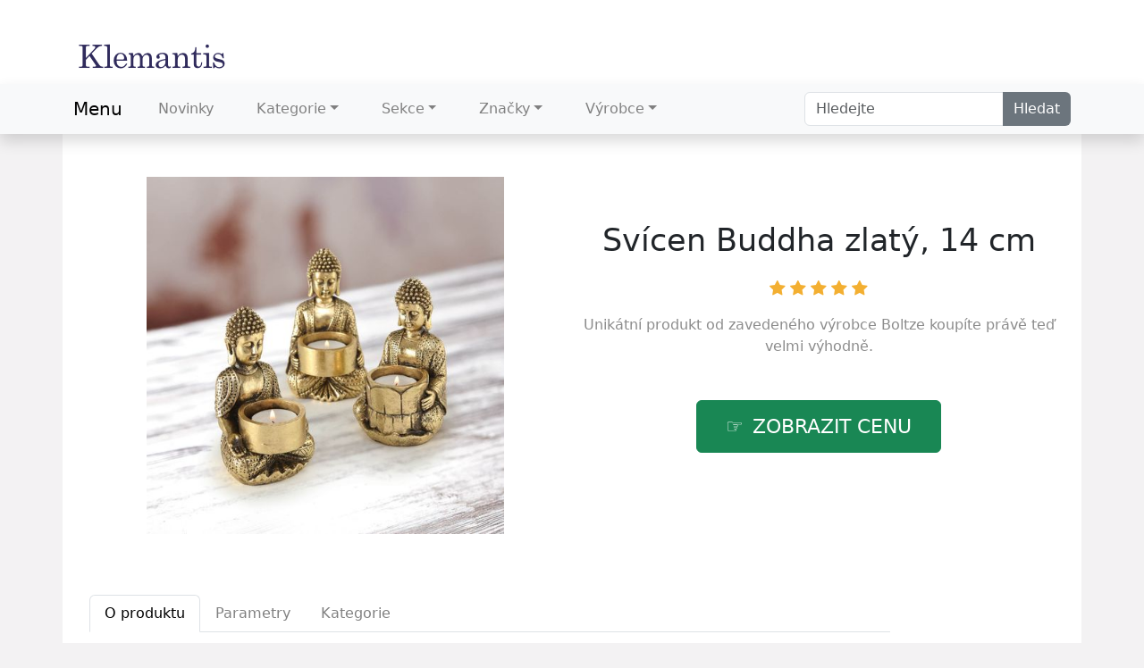

--- FILE ---
content_type: text/html; charset=utf-8
request_url: https://www.klemantis.cz/produkt/31443-svicen-buddha-zlaty-14-cm
body_size: 10470
content:

<!DOCTYPE html>
<html lang="cs">
<head>
  <meta charset="utf-8">
  <title>Svícen Buddha zlatý, 14 cm ❤️ LEVNĚ</title>
  <link rel="canonical" href="https://www.klemantis.cz/produkt/31443-svicen-buddha-zlaty-14-cm">
  <meta name="viewport" content="width=device-width, initial-scale=1">
  <meta name="description" content="Unikátní produkt Svícen Buddha zlatý, 14 cm ❤️ od zavedené značky Boltze ☑️ aktuálně můžete koupit.">
  <link href="https://cdn.jsdelivr.net/npm/bootstrap@5.3.1/dist/css/bootstrap.min.css" rel="stylesheet" integrity="sha384-4bw+/aepP/YC94hEpVNVgiZdgIC5+VKNBQNGCHeKRQN+PtmoHDEXuppvnDJzQIu9" crossorigin="anonymous">
  <link href="https://cdn.jsdelivr.net/npm/bootstrap-icons@1.10.5/font/bootstrap-icons.css" rel="stylesheet">
  <style>
    body {
      background: #f3f2f3;
    }
    img {
      max-width: 100%;
      height: auto;
      box-sizing: border-box;
    }
    a:hover {
      color: #363243;
    }
    h1 {
      margin: 0.625rem 0 1.25rem;
      text-align: center;
    }
    h2 {
      margin: 1.25rem 0;
    }
    .center {
      text-align: center;
    }
    header {
      padding-top: 1rem;
      background: #fff;
    }
    header .logo {
      padding: 2rem 0 1rem 1rem;
    }
    .jumbotron {
      background-image: url("/img/klemantis.jpg");
      max-height: 300px;
      text-align: center;
    }
    .container .content {
      background: #fff;
      padding: 1.5rem 0.9375rem;
    }
    .content {
      background: #fff;
      padding: 1.5rem 0.9375rem 2.5rem;
    }
    .nc {
      color: grey;
      text-align: center;
      padding-bottom: 1rem;
    }
    .np {
      color: grey;
      padding-bottom: 1rem;
    }
    .list .page {
      text-align: center;
    }
    .list .page div {
      display: inline-block;
    }
    .list {
      border: 0.0625rem solid #eee;
    }
    .list td {
      padding-bottom: .5rem;
    }
    .other-offer {
      margin: 3.125rem 0;
    }
    article h1 {
      font-size: 2.2rem;
      text-align: center;
      margin-top: 3.125rem;
    }
    .about {
      margin-top: 3rem;
      padding-top: 1.25rem;
      color: #8c8c8c;
    }
    .nav-tabs {
      margin-bottom: 1.875rem;
    }
    .image {
      display: flex;
      align-items: center;
      justify-content: center;
    }
    .image img {
      max-height: 400px;
    }
    .brand {
      text-align: center;
      color: #8c8c8c;
    }
    .brand a {
      color: #8c8c8c;
      text-decoration: none;
    }
    .brand a:hover {
      color: #8c8c8c;
      text-decoration: underline;
    }
    .only {
      font-size: 1rem;
      text-align: center;
      margin-top: 1.875rem;
      color: #8c8c8c;
    }
    .price {
      font-size: 1.3rem;
      text-align: center;
      color: #7e7e7e;
      margin: 0.625rem 0 1.875rem;
    }
    .tag a {
      color: #8c8c8c;
      text-decoration: none;
      text-transform: capitalize;
    }
    .tag a:hover {
      text-decoration: underline;
    }
    .b-brand a {
      color: #8c8c8c;
      text-decoration: none;
    }
    .b-brand a:hover {
      text-decoration: underline;
    }
    p.third-p {
      font-style: italic;
    }
    p.third-p::first-line {
      font-weight: 700;
    }
    a.nav-link {
      color: #808080;
    }
    .nav-link:hover {
      color: #808080;
      text-decoration: none;
    }
    .button {
      text-align: center;
    }
    .btn-lg {
      padding: 0.875rem 2rem;
      font-size: 140%;
      line-height: 1.33;
      border-radius: 0.375rem;
      text-transform: uppercase;
    }
    .l-button {
      margin-bottom: 1rem;
    }
    .card-product:hover {
      border: 1px solid grey;
      box-shadow: 0 5px 12px rgba(0,0,0,.12);
      transition: .2s;
      -moz-transition: .2s;
      -webkit-transition: .2s;
      -o-transition: .2s;
    }
    .card-product-name {
      color: #000;
      font-weight: 500;
      margin: 1.25rem 0;
      padding-left: 0.625rem;
    }
    .card-product-name a {
      color: #000;
    }
    .card-body {
      text-align: center;
    }
    .card-body img {
      max-height: 170px;
    }
    .benefits {
      background-color: #fff;
    }
    .footer1 {
      background-color: #3c3642;
      color: #c3c3c3;
    }
    .footer1 a {
      color: #c3c3c3;
      text-decoration: none;
    }
    .footer2 {
      background-color: #252229;
      color: #c3c3c3;
    }
    .footer2 a {
      color: #c3c3c3;
      text-decoration: none;
    }
    .footer2 a:hover {
      text-decoration: underline;
    }
    .footer2 li a {
      color: #c3c3c3;
      text-decoration: none;
    }
    .ft a {
      color: #c3c3c3!important;
    }
    .pagination {
      margin-top: 1.5rem;
    }
    a.nav-link:hover {
      text-decoration: underline;
    }
    a.list-group-item:hover {
      text-decoration: underline;
    }
    .navbar-expand-lg .navbar-nav .nav-link {
      padding-left: 1.5rem;
      padding-right: 1.5rem;
    }
    .hand:before {
      content: "\0261e";
      display: inline-block;
      color: white;
      padding: 0 0.625rem 0 0;
    }

      
    @media (max-width: 992px) {
      article h1 { font-size: 2.0625rem; }
      h1 { font-size: 2.0625rem; }
    }
    @media (max-width: 768px) {
      .about { margin-top: 5rem; }
    }
    @media (max-width: 480px) {
      article h1 { font-size: 2rem; }
      h1 { font-size: 1.4rem; }
      h2 { font-size: 1.4rem; }
      .nav-tabs { font-size: 0.9rem; }
      li.page-item a { font-size: 0.625rem; }
    }
    @media (max-width: 360px) {
      article h1 { font-size: 1.5rem; }
      h1 { font-size: 1.4rem; }
      h2 { font-size: 1.4rem; }
      h3 { font-size: 1.4rem; }
      .nav-tabs { font-size: 0.8rem; }
      .nav-tabs li a { padding: 0.6rem; }
      .btn { font-size: 120%; }
    }
    @media (max-width: 320px) {
      .nav-tabs { font-size: 0.7rem; }
      h2 { font-size: 1.2rem; }
      h3 { font-size: 1.3rem; }
    }

     
    @keyframes fadeIn {
      from { opacity: 0; }
      to { opacity: 1; }
    }
    .dropdown-menu.show {
      -webkit-animation: fadeIn 0.3s alternate;
      animation: fadeIn 0.3s alternate;
    }
    .nav-item.dropdown.dropdown-mega {
      position: static;
    }
    .nav-item.dropdown.dropdown-mega .dropdown-menu {
      width: 90%;
      top: auto;
      left: 5%;
    }
    .navbar-toggler {
      border: none;
      padding: 0;
      outline: none;
    }
    .navbar-toggler:focus {
      box-shadow: none;
    }
    .navbar-toggler .hamburger-toggle {
      position: relative;
      display: inline-block;
      width: 50px;
      height: 50px;
      z-index: 11;
      float: right;
    }
    .navbar-toggler .hamburger-toggle .hamburger {
      position: absolute;
      transform: translate(-50%, -50%) rotate(0deg);
      left: 50%;
      top: 50%;
      width: 50%;
      height: 50%;
      pointer-events: none;
    }
    .navbar-toggler .hamburger-toggle .hamburger span {
      width: 100%;
      height: 4px;
      position: absolute;
      background: #333;
      border-radius: 2px;
      z-index: 1;
      transition: transform 0.2s cubic-bezier(0.77, 0.2, 0.05, 1), background 0.2s cubic-bezier(0.77, 0.2, 0.05, 1), all 0.2s ease-in-out;
      left: 0px;
    }
    .navbar-toggler .hamburger-toggle .hamburger span:first-child {
      top: 10%;
      transform-origin: 50% 50%;
      transform: translate(0% -50%) !important;
    }
    .navbar-toggler .hamburger-toggle .hamburger span:nth-child(2) {
      top: 50%;
      transform: translate(0, -50%);
    }
    .navbar-toggler .hamburger-toggle .hamburger span:last-child {
      left: 0px;
      top: auto;
      bottom: 10%;
      transform-origin: 50% 50%;
    }
    .navbar-toggler .hamburger-toggle .hamburger.active span {
      position: absolute;
      margin: 0;
    }
    .navbar-toggler .hamburger-toggle .hamburger.active span:first-child {
      top: 45%;
      transform: rotate(45deg);
    }
    .navbar-toggler .hamburger-toggle .hamburger.active span:nth-child(2) {
      left: 50%;
      width: 0px;
    }
    .navbar-toggler .hamburger-toggle .hamburger.active span:last-child {
      top: 45%;
      transform: rotate(-45deg);
    }
    .icons {
      display: inline-flex;
      margin-left: auto;
    }
    .icons a {
      transition: all 0.2s ease-in-out;
      padding: 0.2rem 0.4rem;
      color: #ccc !important;
      text-decoration: none;
    }
    .icons a:hover {
      color: white;
      text-shadow: 0 0 30px white;
    }
    .bi-star-fill {font-size: 1.1rem; color: rgb(243, 175, 49);}
    .bi-truck, .bi-currency-dollar, .bi-cart4, .bi-stopwatch {font-size: 2.4rem; color: cornflowerblue;}

  </style>
</head>

<body>

<script>
  document.addEventListener('click',function(e){
  if(e.target.classList.contains('hamburger-toggle')){
    e.target.children[0].classList.toggle('active');
  }
  })
</script>





<header>
  <div class="container">
    <div class="row">
      <div class="logo"><a href="/"><img src="/img/logo.png" alt="logo"></a></div>
    </div>
  </div>

  <nav class="navbar navbar-expand-lg navbar-light bg-light shadow">
    <div class="container">
      <a class="navbar-brand" href="/">Menu</a>
      <button class="navbar-toggler collapsed" type="button" data-bs-toggle="collapse" data-bs-target="#navbar-content">
        <div class="hamburger-toggle">
          <div class="hamburger">
            <span></span>
            <span></span>
            <span></span>
          </div>
        </div>
      </button>
      <div class="collapse navbar-collapse" id="navbar-content">
        <ul class="navbar-nav mr-auto mb-2 mb-lg-0">
          <li class="nav-item">
            <a class="nav-link" href="/novinky">Novinky</a>
          </li>

          <li class="nav-item dropdown dropdown-mega position-static">
            <a class="nav-link dropdown-toggle" href="/tagy" data-bs-toggle="dropdown" data-bs-auto-close="outside">Kategorie</a>
            <div class="dropdown-menu shadow">
              <div class="mega-content px-4">
                <div class="container-fluid">
                  <div class="row">

                    <div class="col-12 col-md-3 py-4">
                      <div class="list-group">
                        <a class="list-group-item" href="/tag/dekorace">Dekorace</a>
                        <a class="list-group-item" href="/tag/dilna">Dílna</a>
                        <a class="list-group-item" href="/tag/elektricke-naradi">Elektrické nářadí</a>
                        <a class="list-group-item" href="/tag/elektronika">Elektronika</a>
                        <a class="list-group-item" href="/tag/figurky-a-sosky">Figurky a sošky</a>
                        <a class="list-group-item" href="/tag/pece-o-telo">Péče o tělo</a>
                        <a class="list-group-item" href="/tag/vanocni-dekorace">Vánoční dekorace</a>
                      </div>
                    </div>

                    <div class="col-12 col-md-3 py-4">
                      <div class="list-group">
                        <a class="list-group-item" href="/tag/autodoplnky">Autodoplňky</a>
                        <a class="list-group-item" href="/tag/balonky">Balónky</a>
                        <a class="list-group-item" href="/tag/gadgets">Gadgets</a>
                        <a class="list-group-item" href="/tag/hracky">Hračky</a>
                        <a class="list-group-item" href="/tag/party-a-oslavy">Párty a oslavy</a>
                        <a class="list-group-item" href="/tag/peceni-a-vareni">Pečení a vaření</a>
                        <a class="list-group-item" href="/tag/zahrada">Zahrada</a>
                      </div>
                    </div>

                    <div class="col-12 col-md-3 py-4">
                      <div class="list-group">
                        <a class="list-group-item" href="/tag/bile-zbozi">Bílé zboží</a>
                        <a class="list-group-item" href="/tag/bytove-dekorace">Bytové dekorace</a>
                        <a class="list-group-item" href="/tag/bytove-doplnky-a-dekorace">Bytové doplňky</a>
                        <a class="list-group-item" href="/tag/bytovy-textil">Bytový textil</a>
                        <a class="list-group-item" href="/tag/hrnce">Hrnce</a>
                        <a class="list-group-item" href="/tag/hry-na-zahradu">Hry na zahradu</a>
                        <a class="list-group-item" href="/tag/peceni">Pečení</a>
                      </div>
                    </div>

                    <div class="col-12 col-md-3 py-4">
                      <div class="list-group">
                        <a class="list-group-item" href="/tag/domacnost">Domácnost</a>
                        <a class="list-group-item" href="/tag/hrnky-a-salky">Hrnky a šálky</a>
                        <a class="list-group-item" href="/tag/jednorazove-nadobi">Jednorázové nádobí</a>
                        <a class="list-group-item" href="/tag/karnevalove-kostymy">Karnevalové kostýmy</a>
                        <a class="list-group-item" href="/tag/kavovary-a-espressa">Kávovary</a>
                        <a class="list-group-item" href="/tag/moda">Móda</a>
                        <a class="list-group-item" href="/tag/panve">Pánve</a>
                      </div>
                    </div>

                  </div>
                </div>
              </div>
            </div>
          </li>

          <li class="nav-item dropdown dropdown-mega position-static">
            <a class="nav-link dropdown-toggle" href="/tagy" data-bs-toggle="dropdown" data-bs-auto-close="outside">Sekce</a>
            <div class="dropdown-menu shadow">
              <div class="mega-content px-4">
                <div class="container-fluid">
                  <div class="row">

                    <div class="col-12 col-md-3 py-4">
                      <div class="list-group">
                        <a class="list-group-item" href="/tag/detsky-textil">Dětský textil</a>
                        <a class="list-group-item" href="/tag/klima">Klima</a>
                        <a class="list-group-item" href="/tag/komody-a-skrinky">Komody a skříňky</a>
                        <a class="list-group-item" href="/tag/kompenzacni-pomucky">Kompenzační pomůcky</a>
                        <a class="list-group-item" href="/tag/konferencni-stolky">Konferenční stolky</a>
                        <a class="list-group-item" href="/tag/korenky">Kořenky</a>
                        <a class="list-group-item" href="/tag/organizace-kuchyne">Organizace kuchyně</a>
                      </div>
                    </div>

                    <div class="col-12 col-md-3 py-4">
                      <div class="list-group">
                        <a class="list-group-item" href="/tag/kancelarsky-nabytek">Kancelářský nábytek</a>
                        <a class="list-group-item" href="/tag/kavomlynky">Kávomlýnky</a>
                        <a class="list-group-item" href="/tag/kosmeticke-pomucky">Kosmetické pomůcky</a>
                        <a class="list-group-item" href="/tag/koupelna">Koupelna</a>
                        <a class="list-group-item" href="/tag/odpadkove-kose">Odpadkové koše</a>
                        <a class="list-group-item" href="/tag/rucni-naradi">Ruční nářadí</a>
                        <a class="list-group-item" href="/tag/trezory">Trezory</a>
                      </div>
                    </div>

                    <div class="col-12 col-md-3 py-4">
                      <div class="list-group">
                        <a class="list-group-item" href="/tag/kuchyne-a-jidelna">Kuchyně a jídelna</a>
                        <a class="list-group-item" href="/tag/lozni-povleceni">Ložní povlečení</a>
                        <a class="list-group-item" href="/tag/mixery-a-slehace">Mixéry a šlehače</a>
                        <a class="list-group-item" href="/tag/modni-doplnky">Módní doplňky</a>
                        <a class="list-group-item" href="/tag/nabytek">Nábytek</a>
                        <a class="list-group-item" href="/tag/nakupni-tasky-a-kosiky">Nákupní tašky a košíky</a>
                        <a class="list-group-item" href="/tag/nemy-sluha">Němý sluha</a>
                      </div>
                    </div>

                    <div class="col-12 col-md-3 py-4">
                      <div class="list-group">
                        <a class="list-group-item" href="/tag/koupelna-a-zachod">Koupelna a záchod</a>
                        <a class="list-group-item" href="/tag/kreativni-tvoreni">Kreativní tvoření</a>
                        <a class="list-group-item" href="/tag/kuchyne">Kuchyně</a>
                        <a class="list-group-item" href="/tag/kuchynske-nacini">Kuchyňské náčiní</a>
                        <a class="list-group-item" href="/tag/kuchynske-pomucky">Kuchyňské pomůcky</a>
                        <a class="list-group-item" href="/tag/kvetinace-a-truhliky">Květináče a truhlíky</a>
                        <a class="list-group-item" href="/tag/lampy">Lampy</a>
                      </div>
                    </div>

                  </div>
                </div>
              </div>
            </div>
          </li>

          <li class="nav-item dropdown dropdown-mega position-static">
            <a class="nav-link dropdown-toggle" href="/znacky" data-bs-toggle="dropdown" data-bs-auto-close="outside">Značky</a>
            <div class="dropdown-menu shadow">
              <div class="mega-content px-4">
                <div class="container-fluid">
                  <div class="row">

                    <div class="col-12 col-md-3 py-4">
                      <div class="list-group">
                        <a class="list-group-item" href="/znacka/4home">4Home</a>
                        <a class="list-group-item" href="/znacka/altom">Altom</a>
                        <a class="list-group-item" href="/znacka/ams">AMS</a>
                        <a class="list-group-item" href="/znacka/amscan">Amscan</a>
                        <a class="list-group-item" href="/znacka/ardes">Ardes</a>
                        <a class="list-group-item" href="/znacka/banquet">Banquet</a>
                        <a class="list-group-item" href="/znacka/bellatex">Bellatex</a>
                      </div>
                    </div>

                    <div class="col-12 col-md-3 py-4">
                      <div class="list-group">
                        <a class="list-group-item" href="/znacka/4home-cz">4Homecz</a>
                        <a class="list-group-item" href="/znacka/berlinger-haus">Berlinger Haus</a>
                        <a class="list-group-item" href="/znacka/bestway">Bestway</a>
                        <a class="list-group-item" href="/znacka/bino">Bino</a>
                        <a class="list-group-item" href="/znacka/boltze">Boltze</a>
                        <a class="list-group-item" href="/znacka/bravo">Bravo</a>
                        <a class="list-group-item" href="/znacka/buddy-toys">Buddy Toys</a>
                      </div>
                    </div>

                    <div class="col-12 col-md-3 py-4">
                      <div class="list-group">
                        <a class="list-group-item" href="/znacka/cattara">Cattara</a>
                        <a class="list-group-item" href="/znacka/chaks">CHAKS</a>
                        <a class="list-group-item" href="/znacka/compactor">Compactor</a>
                        <a class="list-group-item" href="/znacka/decoking">DecoKing</a>
                        <a class="list-group-item" href="/znacka/die-moderne-hausfrau">Die moderne Hausfrau</a>
                        <a class="list-group-item" href="/znacka/gilde">Gilde</a>
                        <a class="list-group-item" href="/znacka/ginger-ray">Ginger Ray</a>
                      </div>
                    </div>

                    <div class="col-12 col-md-3 py-4">
                      <div class="list-group">
                        <a class="list-group-item" href="/znacka/guirca">Guirca</a>
                        <a class="list-group-item" href="/znacka/happy-green">Happy Green</a>
                        <a class="list-group-item" href="/znacka/haushalt-international">Haushalt international</a>
                        <a class="list-group-item" href="/znacka/herding">Herding</a>
                        <a class="list-group-item" href="/znacka/innovagoods">InnovaGoods</a>
                        <a class="list-group-item" href="/znacka/jerry-fabrics">Jerry Fabrics</a>
                        <a class="list-group-item" href="/znacka/karlsson">Karlsson</a>
                      </div>
                    </div>

                  </div>
                </div>
              </div>
            </div>
          </li>

          <li class="nav-item dropdown dropdown-mega position-static">
            <a class="nav-link dropdown-toggle" href="/znacky" data-bs-toggle="dropdown" data-bs-auto-close="outside">Výrobce</a>
            <div class="dropdown-menu shadow">
              <div class="mega-content px-4">
                <div class="container-fluid">
                  <div class="row">

                    <div class="col-12 col-md-3 py-4">
                      <div class="list-group">
                        <a class="list-group-item" href="/znacka/godan">Godan</a>
                        <a class="list-group-item" href="/znacka/kela">Kela</a>
                        <a class="list-group-item" href="/znacka/kvalitex">Kvalitex</a>
                        <a class="list-group-item" href="/znacka/matejovsky">Matějovský</a>
                        <a class="list-group-item" href="/znacka/mojeparty-cz">MojeParty</a>
                        <a class="list-group-item" href="/znacka/partydeco">PartyDeco</a>
                        <a class="list-group-item" href="/znacka/plastia">Plastia</a>
                      </div>
                    </div>

                    <div class="col-12 col-md-3 py-4">
                      <div class="list-group">
                        <a class="list-group-item" href="/znacka/smiffys">Smiffys</a>
                        <a class="list-group-item" href="/znacka/solight">Solight</a>
                        <a class="list-group-item" href="/znacka/vcm">VCM</a>
                        <a class="list-group-item" href="/znacka/velkykosik-cz">VelkyKosik</a>
                        <a class="list-group-item" href="/znacka/weltbild">Weltbild</a>
                        <a class="list-group-item" href="/znacka/wenko">Wenko</a>
                        <a class="list-group-item" href="/znacka/woody">Woody</a>
                      </div>
                    </div>

                    <div class="col-12 col-md-3 py-4">
                      <div class="list-group">
                        <a class="list-group-item" href="/znacka/lamart">Lamart</a>
                        <a class="list-group-item" href="/znacka/rabalux">Rabalux</a>
                        <a class="list-group-item" href="/znacka/rolser">Rolser</a>
                        <a class="list-group-item" href="/znacka/sencor">Sencor</a>
                        <a class="list-group-item" href="/znacka/simplehuman">Simplehuman</a>
                        <a class="list-group-item" href="/znacka/sixtol">Sixtol</a>
                        <a class="list-group-item" href="/znacka/vigan">Vigan</a>
                      </div>
                    </div>

                    <div class="col-12 col-md-3 py-4">
                      <div class="list-group">
                        <a class="list-group-item" href="/znacka/domo">Domo</a>
                        <a class="list-group-item" href="/znacka/lauben">Lauben</a>
                        <a class="list-group-item" href="/znacka/nanospace">nanoSPACE</a>
                        <a class="list-group-item" href="/znacka/orion">Orion</a>
                        <a class="list-group-item" href="/znacka/panlux">Panlux</a>
                        <a class="list-group-item" href="/znacka/towee">Towee</a>
                        <a class="list-group-item" href="/znacka/truelife">TrueLife</a>
                      </div>
                    </div>

                  </div>
                </div>
              </div>
            </div>
          </li>

        </ul>
        <ul class="navbar-nav ms-auto">
        </ul>
        <form class="d-flex">
            <div class="input-group">
                <input class="form-control mr-2" type="search" placeholder="Hledejte" aria-label="Search">
                <button class="btn btn-secondary border-0" type="submit">Hledat</button>
            </div>
        </form>
      </div>
    </div>
  </nav>

</header>


<div class="container content">
  
<div class="content">

  <script type="application/ld+json">
    {
      "@context": "https://schema.org/",
      "@type": "Product",
      "name": "Svícen Buddha zlatý, 14 cm",
      "image": [
        "\/pix\/n\/q\/l\/x\/k\/nqlxkzwv-a.jpeg"
      ],
      "description": "Svícen Buddha zlatý, 14 cm",
      "sku": "825595",
      "brand": {
        "@type": "Brand",
        "name": "Boltze",
        "url": "/znacka/boltze"
      },
      "aggregateRating": {
        "@type": "AggregateRating",
        "ratingValue":  4 ,
        "reviewCount":  234 
      },
      "offers": {
        "@type": "Offer",
        "url": "/produkt/31443-svicen-buddha-zlaty-14-cm",
        "itemCondition": "https://schema.org/NewCondition",
        "availability": "https://schema.org/InStock",
        "priceCurrency": "CZK",
        "price": "139.00",
        "hasMerchantReturnPolicy": {
          "@type": "MerchantReturnPolicy",
          "applicableCountry": "CZ"
        }
      }
    }
  </script>

  <script>
    function rate(v) {
      var xhr = new XMLHttpRequest();
      xhr.open("POST", '/hodnoceni', true);
      xhr.setRequestHeader("Content-Type", "application/x-www-form-urlencoded");
      xhr.send("31443:"+v);
    }
  </script>

  <article>

    <div class="row">

      <div class="col-md-6 image">
        <a href="/koupit/31443/101" rel="nofollow"><img src="/pix/n/q/l/x/k/nqlxkzwv-a.jpeg" alt="Svícen Buddha zlatý, 14 cm"></a>
      </div>

      <div class="col-md-6 text">
        <h1>Svícen Buddha zlatý, 14 cm</h1>

<div class="center">
  <p>
    <span onclick="rate(1);"><i class="bi-star-fill"></i></span>
    <span onclick="rate(2);"><i class="bi-star-fill"></i></span>
    <span onclick="rate(3);"><i class="bi-star-fill"></i></span>
    <span onclick="rate(4);"><i class="bi-star-fill"></i></span>
    <span onclick="rate(5);"><i class="bi-star-fill"></i></span>
  </p>

</div>
        <div class="brand">Unikátní produkt od zavedeného výrobce 
          <a href="/znacka/boltze" title="Boltze">Boltze</a> koupíte právě teď velmi výhodně.
        </div>

        <br><br>
        <div class="button">
          <a href="/koupit/31443/102" rel="nofollow" class="btn btn-success btn-lg hand">zobrazit cenu</a>
        </div>
      </div>

      
      <div class="col-md-10 about">
        <ul class="nav nav-tabs" id="myTab" role="tablist">
          <li class="nav-item"  role="presentation">
            <a class="nav-link active" id="first-tab" data-bs-toggle="tab" data-bs-target="#first" type="button" role="tab" aria-controls="first-tab-pane" aria-selected="true">O produktu</a>
          </li>
          <li class="nav-item"  role="presentation">
            <a class="nav-link" id="second-tab" data-bs-toggle="tab" data-bs-target="#second" type="button" role="tab" aria-controls="second-tab-pane" aria-selected="false">Parametry</a>
          </li>
          <li class="nav-item"  role="presentation">
            <a class="nav-link" id="third-tab" data-bs-toggle="tab" data-bs-target="#third" type="button" role="tab" aria-controls="third-tab-pane" aria-selected="false">Kategorie</a>
          </li>
        </ul>

        <div class="tab-content" id="myTabContent">

          <div class="tab-pane fade show active" id="first" role="tabpanel" aria-labelledby="first-tab" tabindex="0">
            <h2>Svícen Buddha zlatý, 14 cm - popis:</h2>
            <p>Unikátní produkt <strong>Svícen Buddha zlatý, 14 cm</strong> vypadá velmi zajímavě. Aktuálně je ještě skladem. <b><a href="/koupit/31443/103" rel="nofollow">Zobrazit další informace</a></b>.</p>
            <p>Buddha je symbolem klidu, a proto i tento svícen vede k navození příjemné atmosféry a harmonie. Najděte pro něj správné místo nebo jej darujte někomu blízkému. V balení 1 kus. Provedení dle skladových zásob.</p>
            <p>Tento produkt pochází od <strong>výrobce Boltze</strong>, který se již dlouhou dobu řadí mezi zavedené výrobce. Nyní stojí jen 139 Kč.</p>
            <p>Teď Svícen Buddha zlatý, 14 cm zakoupíte za dobrou cenu <b><a href="/koupit/31443/104" rel="nofollow">v tomto e-shopu</a></b>.</p>
            <p><b>Produkt</b>: Svícen Buddha zlatý, 14 cm</p>
            <p class="b-brand"><b>Značka</b>: <a href="/znacka/boltze"><span>Boltze</span></a></p>
            <p><b>Cena</b>: 139 Kč</p>
            <div class="row">
                <p class="rating"><b>Hodnocení produktu</b>: &nbsp;
                  <span onclick="rate(1);"><i class="bi-star-fill"></i></span>
                  <span onclick="rate(2);"><i class="bi-star-fill"></i></span>
                  <span onclick="rate(3);"><i class="bi-star-fill"></i></span>
                  <span onclick="rate(4);"><i class="bi-star-fill"></i></span>
                  <span onclick="rate(5);"><i class="bi-star-fill"></i></span>
                </p>
            </div>
          </div>

          <div class="tab-pane fade" id="second" role="tabpanel" aria-labelledby="second-tab" tabindex="0">
            <h3>Další parametry</h3>
            <p>Buddha je symbolem klidu, a proto i tento svícen vede k navození příjemné atmosféry a harmonie. Najděte pro něj správné místo nebo jej darujte někomu blízkému. V balení 1 kus. Provedení dle skladových zásob.</p>
            <p>Podívejte se rovněž na další parametry, které k němu máme.</p>
            <p>
            <br>
              <b>EAN:</b> 4020607661486<br>
            </p>
          </div>

          <div class="tab-pane fade" id="third" role="tabpanel" aria-labelledby="third-tab" tabindex="0">
            <h3>Kategorie</h3>
            <p>Uvedený produkt - Svícen Buddha zlatý, 14 cm - je zalistován v následujících kategoriích:</p>
            <ul class="tag">
            
              <li><a href="/tag/dekorace" title="Dekorace">Dekorace</a></li>
            
              <li><a href="/tag/svetelne-dekorace" title="Světelné dekorace">Světelné dekorace</a></li>
            
              <li><a href="/tag/svicny" title="Svícny">Svícny</a></li>
            
              <li><a href="/tag/svicny-na-cajove-svicky" title="Svícny na čajové svíčky">Svícny na čajové svíčky</a></li>
            </ul>
            <p>Jsou na něj zajímavé recenze, tak ho také vyzkoušejte.</p>
            <br>
          </div>

          <br>
          <div class="l-button">
            <a href="/koupit/31443/105" rel="nofollow" class="btn btn-success btn-lg hand">více informací</a>
          </div>

        </div>
      </div>
    </div>
  </article>

  <div class="other-offer">
    <h3>Oblíbené produkty</h3>
    <div class="row g-4 row-cols-lg-4 row-cols-1 row-cols-md-3">
    




    <div class="col">
      <div class="card card-product">
        <div class="card-body">
          <div class="text-center position-relative">
            <a href="/koupit/41045/301" rel="nofollow" class="stretched-link">
              <img src="/pix/v/l/z/m/x/vlzmxzwv-b.webp" alt="Čelenka paroží s ušima" loading="lazy" class="mb-3 img-fluid">
            </a>
            <div class="position-absolute top-0 start-0">
              <span class="badge bg-danger">TOP</span>
            </div>
          </div>
          <div class="fs-6 card-product-name">
            <a href="/produkt/41045-celenka-parozi-s-usima" class="text-inherit text-decoration-none">Čelenka paroží s ušima</a>
          </div>
          <div class="d-flex justify-content-between align-items-center mt-3">
            <div>
              79 Kč
            </div>
            <div>
              <a href="/koupit/41045/302" rel="nofollow" class="btn btn-success btn-sm">Detail</a>
            </div>
          </div>
        </div>
      </div>
    </div>
    




    




    <div class="col">
      <div class="card card-product">
        <div class="card-body">
          <div class="text-center position-relative">
            <a href="/koupit/41052/301" rel="nofollow" class="stretched-link">
              <img src="/pix/v/w/x/z/y/vwxzykrn-b.webp" alt="Krabičky na dort bílé s perlovým potiskem 16x15 cm 10 ks" loading="lazy" class="mb-3 img-fluid">
            </a>
            <div class="position-absolute top-0 start-0">
              <span class="badge bg-danger">TOP</span>
            </div>
          </div>
          <div class="fs-6 card-product-name">
            <a href="/produkt/41052-krabicky-na-dort-bile-s-perlovym-potiskem-16x15-cm-10-ks" class="text-inherit text-decoration-none">Krabičky na dort bílé s perlovým potiskem 16x15 cm 10 ks</a>
          </div>
          <div class="d-flex justify-content-between align-items-center mt-3">
            <div>
              119 Kč
            </div>
            <div>
              <a href="/koupit/41052/302" rel="nofollow" class="btn btn-success btn-sm">Detail</a>
            </div>
          </div>
        </div>
      </div>
    </div>
    




    




    <div class="col">
      <div class="card card-product">
        <div class="card-body">
          <div class="text-center position-relative">
            <a href="/koupit/41050/301" rel="nofollow" class="stretched-link">
              <img src="/pix/v/y/k/q/w/vykqwkwv-b.webp" alt="Vánoční čepice premium červená" loading="lazy" class="mb-3 img-fluid">
            </a>
            <div class="position-absolute top-0 start-0">
              <span class="badge bg-danger">TOP</span>
            </div>
          </div>
          <div class="fs-6 card-product-name">
            <a href="/produkt/41050-vanocni-cepice-premium-cervena" class="text-inherit text-decoration-none">Vánoční čepice premium červená</a>
          </div>
          <div class="d-flex justify-content-between align-items-center mt-3">
            <div>
              69 Kč
            </div>
            <div>
              <a href="/koupit/41050/302" rel="nofollow" class="btn btn-success btn-sm">Detail</a>
            </div>
          </div>
        </div>
      </div>
    </div>
    




    




    <div class="col">
      <div class="card card-product">
        <div class="card-body">
          <div class="text-center position-relative">
            <a href="/koupit/41035/301" rel="nofollow" class="stretched-link">
              <img src="/pix/v/r/x/o/l/vrxolrqv-b.webp" alt="Vánoční dekorace Jelen z umělé kůže 31 cm, var. I" loading="lazy" class="mb-3 img-fluid">
            </a>
            <div class="position-absolute top-0 start-0">
              <span class="badge bg-danger">TOP</span>
            </div>
          </div>
          <div class="fs-6 card-product-name">
            <a href="/produkt/41035-vanocni-dekorace-jelen-z-umele-kuze-31-cm-var-i" class="text-inherit text-decoration-none">Vánoční dekorace Jelen z umělé kůže 31 cm, var. I</a>
          </div>
          <div class="d-flex justify-content-between align-items-center mt-3">
            <div>
              199 Kč
            </div>
            <div>
              <a href="/koupit/41035/302" rel="nofollow" class="btn btn-success btn-sm">Detail</a>
            </div>
          </div>
        </div>
      </div>
    </div>
    




    




    <div class="col">
      <div class="card card-product">
        <div class="card-body">
          <div class="text-center position-relative">
            <a href="/koupit/41061/301" rel="nofollow" class="stretched-link">
              <img src="/pix/n/y/k/q/w/nykqwywn-b.webp" alt="Sada vánočních větviček s pozlacenými lístky, 2 ks, růžová, 85 cm" loading="lazy" class="mb-3 img-fluid">
            </a>
            <div class="position-absolute top-0 start-0">
              <span class="badge bg-danger">TOP</span>
            </div>
          </div>
          <div class="fs-6 card-product-name">
            <a href="/produkt/41061-sada-vanocnich-vetvicek-s-pozlacenymi-listky-2-ks-ruzova-85-cm" class="text-inherit text-decoration-none">Sada vánočních větviček s pozlacenými lístky, 2 ks, růžová, 85 cm</a>
          </div>
          <div class="d-flex justify-content-between align-items-center mt-3">
            <div>
              159 Kč
            </div>
            <div>
              <a href="/koupit/41061/302" rel="nofollow" class="btn btn-success btn-sm">Detail</a>
            </div>
          </div>
        </div>
      </div>
    </div>
    




    




    <div class="col">
      <div class="card card-product">
        <div class="card-body">
          <div class="text-center position-relative">
            <a href="/koupit/41048/301" rel="nofollow" class="stretched-link">
              <img src="/pix/n/x/p/l/k/nxplkpqn-b.webp" alt="Zápich na dort První narozeniny méďa 5 ks" loading="lazy" class="mb-3 img-fluid">
            </a>
            <div class="position-absolute top-0 start-0">
              <span class="badge bg-danger">TOP</span>
            </div>
          </div>
          <div class="fs-6 card-product-name">
            <a href="/produkt/41048-zapich-na-dort-prvni-narozeniny-meda-5-ks" class="text-inherit text-decoration-none">Zápich na dort První narozeniny méďa 5 ks</a>
          </div>
          <div class="d-flex justify-content-between align-items-center mt-3">
            <div>
              39 Kč
            </div>
            <div>
              <a href="/koupit/41048/302" rel="nofollow" class="btn btn-success btn-sm">Detail</a>
            </div>
          </div>
        </div>
      </div>
    </div>
    




    




    <div class="col">
      <div class="card card-product">
        <div class="card-body">
          <div class="text-center position-relative">
            <a href="/koupit/41058/301" rel="nofollow" class="stretched-link">
              <img src="/pix/v/o/o/z/k/voozkyxv-b.webp" alt="SADA PŘÍBORŮ MONACO 24KS" loading="lazy" class="mb-3 img-fluid">
            </a>
            <div class="position-absolute top-0 start-0">
              <span class="badge bg-danger">TOP</span>
            </div>
          </div>
          <div class="fs-6 card-product-name">
            <a href="/produkt/41058-sada-priboru-monaco-24ks" class="text-inherit text-decoration-none">SADA PŘÍBORŮ MONACO 24KS</a>
          </div>
          <div class="d-flex justify-content-between align-items-center mt-3">
            <div>
              1 369 Kč
            </div>
            <div>
              <a href="/koupit/41058/302" rel="nofollow" class="btn btn-success btn-sm">Detail</a>
            </div>
          </div>
        </div>
      </div>
    </div>
    




    




    <div class="col">
      <div class="card card-product">
        <div class="card-body">
          <div class="text-center position-relative">
            <a href="/koupit/41059/301" rel="nofollow" class="stretched-link">
              <img src="/pix/v/x/p/l/k/vxplkyqv-b.webp" alt="Karlie Simon&#39;s Cat Škrabadlo pro kočky, 40 x 40 x 60 cm" loading="lazy" class="mb-3 img-fluid">
            </a>
            <div class="position-absolute top-0 start-0">
              <span class="badge bg-danger">TOP</span>
            </div>
          </div>
          <div class="fs-6 card-product-name">
            <a href="/produkt/41059-karlie-simon-s-cat-skrabadlo-pro-kocky-40-x-40-x-60-cm" class="text-inherit text-decoration-none">Karlie Simon&#39;s Cat Škrabadlo pro kočky, 40 x 40 x 60 cm</a>
          </div>
          <div class="d-flex justify-content-between align-items-center mt-3">
            <div>
              649 Kč
            </div>
            <div>
              <a href="/koupit/41059/302" rel="nofollow" class="btn btn-success btn-sm">Detail</a>
            </div>
          </div>
        </div>
      </div>
    </div>
    




    




    <div class="col">
      <div class="card card-product">
        <div class="card-body">
          <div class="text-center position-relative">
            <a href="/koupit/41038/301" rel="nofollow" class="stretched-link">
              <img src="/pix/v/m/l/y/m/vmlymzyn-b.webp" alt="Zasněžená girlanda Snowly,  270 cm" loading="lazy" class="mb-3 img-fluid">
            </a>
            <div class="position-absolute top-0 start-0">
              <span class="badge bg-danger">TOP</span>
            </div>
          </div>
          <div class="fs-6 card-product-name">
            <a href="/produkt/41038-zasnezena-girlanda-snowly-270-cm" class="text-inherit text-decoration-none">Zasněžená girlanda Snowly,  270 cm</a>
          </div>
          <div class="d-flex justify-content-between align-items-center mt-3">
            <div>
              699 Kč
            </div>
            <div>
              <a href="/koupit/41038/302" rel="nofollow" class="btn btn-success btn-sm">Detail</a>
            </div>
          </div>
        </div>
      </div>
    </div>
    




    




    <div class="col">
      <div class="card card-product">
        <div class="card-body">
          <div class="text-center position-relative">
            <a href="/koupit/41073/301" rel="nofollow" class="stretched-link">
              <img src="/pix/n/k/w/q/o/nkwqomxn-b.webp" alt="Umělá řezaná Hortenzie, pozlacená, fialovo-zlatý květ, 60 cm" loading="lazy" class="mb-3 img-fluid">
            </a>
            <div class="position-absolute top-0 start-0">
              <span class="badge bg-danger">TOP</span>
            </div>
          </div>
          <div class="fs-6 card-product-name">
            <a href="/produkt/41073-umela-rezana-hortenzie-pozlacena-fialovo-zlaty-kvet-60-cm" class="text-inherit text-decoration-none">Umělá řezaná Hortenzie, pozlacená, fialovo-zlatý květ, 60 cm</a>
          </div>
          <div class="d-flex justify-content-between align-items-center mt-3">
            <div>
              169 Kč
            </div>
            <div>
              <a href="/koupit/41073/302" rel="nofollow" class="btn btn-success btn-sm">Detail</a>
            </div>
          </div>
        </div>
      </div>
    </div>
    




    




    <div class="col">
      <div class="card card-product">
        <div class="card-body">
          <div class="text-center position-relative">
            <a href="/koupit/41060/301" rel="nofollow" class="stretched-link">
              <img src="/pix/v/m/l/y/m/vmlymqyn-b.webp" alt="Bellatex Ubrus Vánoční ozdoby, 100 x 100 cm" loading="lazy" class="mb-3 img-fluid">
            </a>
            <div class="position-absolute top-0 start-0">
              <span class="badge bg-danger">TOP</span>
            </div>
          </div>
          <div class="fs-6 card-product-name">
            <a href="/produkt/41060-bellatex-ubrus-vanocni-ozdoby-100-x-100-cm" class="text-inherit text-decoration-none">Bellatex Ubrus Vánoční ozdoby, 100 x 100 cm</a>
          </div>
          <div class="d-flex justify-content-between align-items-center mt-3">
            <div>
              429 Kč
            </div>
            <div>
              <a href="/koupit/41060/302" rel="nofollow" class="btn btn-success btn-sm">Detail</a>
            </div>
          </div>
        </div>
      </div>
    </div>
    




    




    <div class="col">
      <div class="card card-product">
        <div class="card-body">
          <div class="text-center position-relative">
            <a href="/koupit/41078/301" rel="nofollow" class="stretched-link">
              <img src="/pix/n/l/z/m/x/nlzmxkwn-b.webp" alt="Dřevěný Betlém s 8 figurkami" loading="lazy" class="mb-3 img-fluid">
            </a>
            <div class="position-absolute top-0 start-0">
              <span class="badge bg-danger">TOP</span>
            </div>
          </div>
          <div class="fs-6 card-product-name">
            <a href="/produkt/41078-dreveny-betlem-s-8-figurkami" class="text-inherit text-decoration-none">Dřevěný Betlém s 8 figurkami</a>
          </div>
          <div class="d-flex justify-content-between align-items-center mt-3">
            <div>
              339 Kč
            </div>
            <div>
              <a href="/koupit/41078/302" rel="nofollow" class="btn btn-success btn-sm">Detail</a>
            </div>
          </div>
        </div>
      </div>
    </div>
    




    




    <div class="col">
      <div class="card card-product">
        <div class="card-body">
          <div class="text-center position-relative">
            <a href="/koupit/41070/301" rel="nofollow" class="stretched-link">
              <img src="/pix/n/x/p/l/k/nxplkrqn-b.webp" alt="Vánoční dekorace Sob stojící, v. 45 cm, zelená/bílá" loading="lazy" class="mb-3 img-fluid">
            </a>
            <div class="position-absolute top-0 start-0">
              <span class="badge bg-danger">TOP</span>
            </div>
          </div>
          <div class="fs-6 card-product-name">
            <a href="/produkt/41070-vanocni-dekorace-sob-stojici-v-45-cm-zelena-bila" class="text-inherit text-decoration-none">Vánoční dekorace Sob stojící, v. 45 cm, zelená/bílá</a>
          </div>
          <div class="d-flex justify-content-between align-items-center mt-3">
            <div>
              239 Kč
            </div>
            <div>
              <a href="/koupit/41070/302" rel="nofollow" class="btn btn-success btn-sm">Detail</a>
            </div>
          </div>
        </div>
      </div>
    </div>
    




    




    <div class="col">
      <div class="card card-product">
        <div class="card-body">
          <div class="text-center position-relative">
            <a href="/koupit/41069/301" rel="nofollow" class="stretched-link">
              <img src="/pix/n/o/o/z/k/noozklxn-b.webp" alt="Plastová špička na vánoční stromek, stříbrná" loading="lazy" class="mb-3 img-fluid">
            </a>
            <div class="position-absolute top-0 start-0">
              <span class="badge bg-danger">TOP</span>
            </div>
          </div>
          <div class="fs-6 card-product-name">
            <a href="/produkt/41069-plastova-spicka-na-vanocni-stromek-stribrna" class="text-inherit text-decoration-none">Plastová špička na vánoční stromek, stříbrná</a>
          </div>
          <div class="d-flex justify-content-between align-items-center mt-3">
            <div>
              149 Kč
            </div>
            <div>
              <a href="/koupit/41069/302" rel="nofollow" class="btn btn-success btn-sm">Detail</a>
            </div>
          </div>
        </div>
      </div>
    </div>
    




    




    <div class="col">
      <div class="card card-product">
        <div class="card-body">
          <div class="text-center position-relative">
            <a href="/koupit/41077/301" rel="nofollow" class="stretched-link">
              <img src="/pix/v/z/y/o/z/vzyozlqn-b.webp" alt="Dětská dřevěná kuchyňka" loading="lazy" class="mb-3 img-fluid">
            </a>
            <div class="position-absolute top-0 start-0">
              <span class="badge bg-danger">TOP</span>
            </div>
          </div>
          <div class="fs-6 card-product-name">
            <a href="/produkt/41077-detska-drevena-kuchynka" class="text-inherit text-decoration-none">Dětská dřevěná kuchyňka</a>
          </div>
          <div class="d-flex justify-content-between align-items-center mt-3">
            <div>
              1 999 Kč
            </div>
            <div>
              <a href="/koupit/41077/302" rel="nofollow" class="btn btn-success btn-sm">Detail</a>
            </div>
          </div>
        </div>
      </div>
    </div>
    




    




    <div class="col">
      <div class="card card-product">
        <div class="card-body">
          <div class="text-center position-relative">
            <a href="/koupit/41049/301" rel="nofollow" class="stretched-link">
              <img src="/pix/n/m/l/y/m/nmlymlyv-b.webp" alt="Svíčka narozeninová konfety číslo 8, 5,5 cm" loading="lazy" class="mb-3 img-fluid">
            </a>
            <div class="position-absolute top-0 start-0">
              <span class="badge bg-danger">TOP</span>
            </div>
          </div>
          <div class="fs-6 card-product-name">
            <a href="/produkt/41049-svicka-narozeninova-konfety-cislo-8-5-5-cm" class="text-inherit text-decoration-none">Svíčka narozeninová konfety číslo 8, 5,5 cm</a>
          </div>
          <div class="d-flex justify-content-between align-items-center mt-3">
            <div>
              25 Kč
            </div>
            <div>
              <a href="/koupit/41049/302" rel="nofollow" class="btn btn-success btn-sm">Detail</a>
            </div>
          </div>
        </div>
      </div>
    </div>
    




    




    <div class="col">
      <div class="card card-product">
        <div class="card-body">
          <div class="text-center position-relative">
            <a href="/koupit/41041/301" rel="nofollow" class="stretched-link">
              <img src="/pix/n/w/x/z/y/nwxzyxrv-b.webp" alt="Vánoční dekorace Textilní chaloupka béžová, 26 x 30 x 10 cm" loading="lazy" class="mb-3 img-fluid">
            </a>
            <div class="position-absolute top-0 start-0">
              <span class="badge bg-danger">TOP</span>
            </div>
          </div>
          <div class="fs-6 card-product-name">
            <a href="/produkt/41041-vanocni-dekorace-textilni-chaloupka-bezova-26-x-30-x-10-cm" class="text-inherit text-decoration-none">Vánoční dekorace Textilní chaloupka béžová, 26 x 30 x 10 cm</a>
          </div>
          <div class="d-flex justify-content-between align-items-center mt-3">
            <div>
              389 Kč
            </div>
            <div>
              <a href="/koupit/41041/302" rel="nofollow" class="btn btn-success btn-sm">Detail</a>
            </div>
          </div>
        </div>
      </div>
    </div>
    




    




    <div class="col">
      <div class="card card-product">
        <div class="card-body">
          <div class="text-center position-relative">
            <a href="/koupit/41065/301" rel="nofollow" class="stretched-link">
              <img src="/pix/n/q/l/r/z/nqlrzolv-b.webp" alt="Vánoční hrnek Perníčky v dárkové krabičce 200 ml" loading="lazy" class="mb-3 img-fluid">
            </a>
            <div class="position-absolute top-0 start-0">
              <span class="badge bg-danger">TOP</span>
            </div>
          </div>
          <div class="fs-6 card-product-name">
            <a href="/produkt/41065-vanocni-hrnek-pernicky-v-darkove-krabicce-200-ml" class="text-inherit text-decoration-none">Vánoční hrnek Perníčky v dárkové krabičce 200 ml</a>
          </div>
          <div class="d-flex justify-content-between align-items-center mt-3">
            <div>
              369 Kč
            </div>
            <div>
              <a href="/koupit/41065/302" rel="nofollow" class="btn btn-success btn-sm">Detail</a>
            </div>
          </div>
        </div>
      </div>
    </div>
    




    




    <div class="col">
      <div class="card card-product">
        <div class="card-body">
          <div class="text-center position-relative">
            <a href="/koupit/41066/301" rel="nofollow" class="stretched-link">
              <img src="/pix/n/z/y/o/z/nzyozpqv-b.webp" alt="Bohatý vánoční řetěz s laser efektem Shiny, 2 m, SADA 2 KS" loading="lazy" class="mb-3 img-fluid">
            </a>
            <div class="position-absolute top-0 start-0">
              <span class="badge bg-danger">TOP</span>
            </div>
          </div>
          <div class="fs-6 card-product-name">
            <a href="/produkt/41066-bohaty-vanocni-retez-s-laser-efektem-shiny-2-m-sada-2-ks" class="text-inherit text-decoration-none">Bohatý vánoční řetěz s laser efektem Shiny, 2 m, SADA 2 KS</a>
          </div>
          <div class="d-flex justify-content-between align-items-center mt-3">
            <div>
              269 Kč
            </div>
            <div>
              <a href="/koupit/41066/302" rel="nofollow" class="btn btn-success btn-sm">Detail</a>
            </div>
          </div>
        </div>
      </div>
    </div>
    




    




    <div class="col">
      <div class="card card-product">
        <div class="card-body">
          <div class="text-center position-relative">
            <a href="/koupit/41063/301" rel="nofollow" class="stretched-link">
              <img src="/pix/n/w/x/z/y/nwxzylrv-b.webp" alt="Vánoční dekorace Skřítek visící nohy, v. 40 cm, béžový/hnědý" loading="lazy" class="mb-3 img-fluid">
            </a>
            <div class="position-absolute top-0 start-0">
              <span class="badge bg-danger">TOP</span>
            </div>
          </div>
          <div class="fs-6 card-product-name">
            <a href="/produkt/41063-vanocni-dekorace-skritek-visici-nohy-v-40-cm-bezovy-hnedy" class="text-inherit text-decoration-none">Vánoční dekorace Skřítek visící nohy, v. 40 cm, béžový/hnědý</a>
          </div>
          <div class="d-flex justify-content-between align-items-center mt-3">
            <div>
              99 Kč
            </div>
            <div>
              <a href="/koupit/41063/302" rel="nofollow" class="btn btn-success btn-sm">Detail</a>
            </div>
          </div>
        </div>
      </div>
    </div>
    




    




    <div class="col">
      <div class="card card-product">
        <div class="card-body">
          <div class="text-center position-relative">
            <a href="/koupit/41082/301" rel="nofollow" class="stretched-link">
              <img src="/pix/v/m/l/y/m/vmlymkyn-b.webp" alt="Banner Happy birthday sedmikrásky 200x14,5 cm" loading="lazy" class="mb-3 img-fluid">
            </a>
            <div class="position-absolute top-0 start-0">
              <span class="badge bg-danger">TOP</span>
            </div>
          </div>
          <div class="fs-6 card-product-name">
            <a href="/produkt/41082-banner-happy-birthday-sedmikrasky-200x14-5-cm" class="text-inherit text-decoration-none">Banner Happy birthday sedmikrásky 200x14,5 cm</a>
          </div>
          <div class="d-flex justify-content-between align-items-center mt-3">
            <div>
              89 Kč
            </div>
            <div>
              <a href="/koupit/41082/302" rel="nofollow" class="btn btn-success btn-sm">Detail</a>
            </div>
          </div>
        </div>
      </div>
    </div>
    




    




    <div class="col">
      <div class="card card-product">
        <div class="card-body">
          <div class="text-center position-relative">
            <a href="/koupit/41080/301" rel="nofollow" class="stretched-link">
              <img src="/pix/v/o/o/z/k/voozkwxv-b.webp" alt="Adventní svíčky sestupné krémové 4 ks" loading="lazy" class="mb-3 img-fluid">
            </a>
            <div class="position-absolute top-0 start-0">
              <span class="badge bg-danger">TOP</span>
            </div>
          </div>
          <div class="fs-6 card-product-name">
            <a href="/produkt/41080-adventni-svicky-sestupne-kremove-4-ks" class="text-inherit text-decoration-none">Adventní svíčky sestupné krémové 4 ks</a>
          </div>
          <div class="d-flex justify-content-between align-items-center mt-3">
            <div>
              369 Kč
            </div>
            <div>
              <a href="/koupit/41080/302" rel="nofollow" class="btn btn-success btn-sm">Detail</a>
            </div>
          </div>
        </div>
      </div>
    </div>
    




    




    <div class="col">
      <div class="card card-product">
        <div class="card-body">
          <div class="text-center position-relative">
            <a href="/koupit/41046/301" rel="nofollow" class="stretched-link">
              <img src="/pix/n/r/x/o/l/nrxolxqn-b.webp" alt="Balónek fóliový fotbalový míč 35x35 cm" loading="lazy" class="mb-3 img-fluid">
            </a>
            <div class="position-absolute top-0 start-0">
              <span class="badge bg-danger">TOP</span>
            </div>
          </div>
          <div class="fs-6 card-product-name">
            <a href="/produkt/41046-balonek-foliovy-fotbalovy-mic-35x35-cm" class="text-inherit text-decoration-none">Balónek fóliový fotbalový míč 35x35 cm</a>
          </div>
          <div class="d-flex justify-content-between align-items-center mt-3">
            <div>
              29 Kč
            </div>
            <div>
              <a href="/koupit/41046/302" rel="nofollow" class="btn btn-success btn-sm">Detail</a>
            </div>
          </div>
        </div>
      </div>
    </div>
    




    




    <div class="col">
      <div class="card card-product">
        <div class="card-body">
          <div class="text-center position-relative">
            <a href="/koupit/41062/301" rel="nofollow" class="stretched-link">
              <img src="/pix/v/k/w/q/o/vkwqoyxv-b.webp" alt="Vánoční bavlněné povlečení Zimní krajina , 140 x 200 cm, 70 x 90 cm" loading="lazy" class="mb-3 img-fluid">
            </a>
            <div class="position-absolute top-0 start-0">
              <span class="badge bg-danger">TOP</span>
            </div>
          </div>
          <div class="fs-6 card-product-name">
            <a href="/produkt/41062-vanocni-bavlnene-povleceni-zimni-krajina-140-x-200-cm-70-x-90-cm" class="text-inherit text-decoration-none">Vánoční bavlněné povlečení Zimní krajina , 140 x 200 cm, 70 x 90 cm</a>
          </div>
          <div class="d-flex justify-content-between align-items-center mt-3">
            <div>
              459 Kč
            </div>
            <div>
              <a href="/koupit/41062/302" rel="nofollow" class="btn btn-success btn-sm">Detail</a>
            </div>
          </div>
        </div>
      </div>
    </div>
    




    




    <div class="col">
      <div class="card card-product">
        <div class="card-body">
          <div class="text-center position-relative">
            <a href="/koupit/41039/301" rel="nofollow" class="stretched-link">
              <img src="/pix/n/y/k/q/w/nykqwmwn-b.webp" alt="Kovový anděl se srdcem v. 55 cm, barva zlatá, 55 cm" loading="lazy" class="mb-3 img-fluid">
            </a>
            <div class="position-absolute top-0 start-0">
              <span class="badge bg-danger">TOP</span>
            </div>
          </div>
          <div class="fs-6 card-product-name">
            <a href="/produkt/41039-kovovy-andel-se-srdcem-v-55-cm-barva-zlata-55-cm" class="text-inherit text-decoration-none">Kovový anděl se srdcem v. 55 cm, barva zlatá, 55 cm</a>
          </div>
          <div class="d-flex justify-content-between align-items-center mt-3">
            <div>
              799 Kč
            </div>
            <div>
              <a href="/koupit/41039/302" rel="nofollow" class="btn btn-success btn-sm">Detail</a>
            </div>
          </div>
        </div>
      </div>
    </div>
    




    




    <div class="col">
      <div class="card card-product">
        <div class="card-body">
          <div class="text-center position-relative">
            <a href="/koupit/41056/301" rel="nofollow" class="stretched-link">
              <img src="/pix/n/l/z/m/x/nlzmxqwn-b.webp" alt="Baby Mix dětská pískací plyšová hračka s kousátkem medvěd mátový" loading="lazy" class="mb-3 img-fluid">
            </a>
            <div class="position-absolute top-0 start-0">
              <span class="badge bg-danger">TOP</span>
            </div>
          </div>
          <div class="fs-6 card-product-name">
            <a href="/produkt/41056-baby-mix-detska-piskaci-plysova-hracka-s-kousatkem-medved-matovy" class="text-inherit text-decoration-none">Baby Mix dětská pískací plyšová hračka s kousátkem medvěd mátový</a>
          </div>
          <div class="d-flex justify-content-between align-items-center mt-3">
            <div>
              175 Kč
            </div>
            <div>
              <a href="/koupit/41056/302" rel="nofollow" class="btn btn-success btn-sm">Detail</a>
            </div>
          </div>
        </div>
      </div>
    </div>
    




    




    <div class="col">
      <div class="card card-product">
        <div class="card-body">
          <div class="text-center position-relative">
            <a href="/koupit/41068/301" rel="nofollow" class="stretched-link">
              <img src="/pix/n/r/x/o/l/nrxolzqn-b.webp" alt="Sada vánoční růže květ na stonku, 2ks, krémová, 32 cm" loading="lazy" class="mb-3 img-fluid">
            </a>
            <div class="position-absolute top-0 start-0">
              <span class="badge bg-danger">TOP</span>
            </div>
          </div>
          <div class="fs-6 card-product-name">
            <a href="/produkt/41068-sada-vanocni-ruze-kvet-na-stonku-2ks-kremova-32-cm" class="text-inherit text-decoration-none">Sada vánoční růže květ na stonku, 2ks, krémová, 32 cm</a>
          </div>
          <div class="d-flex justify-content-between align-items-center mt-3">
            <div>
              95 Kč
            </div>
            <div>
              <a href="/koupit/41068/302" rel="nofollow" class="btn btn-success btn-sm">Detail</a>
            </div>
          </div>
        </div>
      </div>
    </div>
    




    




    <div class="col">
      <div class="card card-product">
        <div class="card-body">
          <div class="text-center position-relative">
            <a href="/koupit/41081/301" rel="nofollow" class="stretched-link">
              <img src="/pix/v/x/p/l/k/vxplkxqv-b.webp" alt="Dekorační koule světle modrá 40 cm" loading="lazy" class="mb-3 img-fluid">
            </a>
            <div class="position-absolute top-0 start-0">
              <span class="badge bg-danger">TOP</span>
            </div>
          </div>
          <div class="fs-6 card-product-name">
            <a href="/produkt/41081-dekoracni-koule-svetle-modra-40-cm" class="text-inherit text-decoration-none">Dekorační koule světle modrá 40 cm</a>
          </div>
          <div class="d-flex justify-content-between align-items-center mt-3">
            <div>
              59 Kč
            </div>
            <div>
              <a href="/koupit/41081/302" rel="nofollow" class="btn btn-success btn-sm">Detail</a>
            </div>
          </div>
        </div>
      </div>
    </div>
    




    




    <div class="col">
      <div class="card card-product">
        <div class="card-body">
          <div class="text-center position-relative">
            <a href="/koupit/41053/301" rel="nofollow" class="stretched-link">
              <img src="/pix/v/p/z/l/w/vpzlwqov-b.webp" alt="Vánoční Ubrus voděodolný Vločky stříbrná, 140 x 140 cm" loading="lazy" class="mb-3 img-fluid">
            </a>
            <div class="position-absolute top-0 start-0">
              <span class="badge bg-danger">TOP</span>
            </div>
          </div>
          <div class="fs-6 card-product-name">
            <a href="/produkt/41053-vanocni-ubrus-vodeodolny-vlocky-stribrna-140-x-140-cm" class="text-inherit text-decoration-none">Vánoční Ubrus voděodolný Vločky stříbrná, 140 x 140 cm</a>
          </div>
          <div class="d-flex justify-content-between align-items-center mt-3">
            <div>
              479 Kč
            </div>
            <div>
              <a href="/koupit/41053/302" rel="nofollow" class="btn btn-success btn-sm">Detail</a>
            </div>
          </div>
        </div>
      </div>
    </div>
    




    




    <div class="col">
      <div class="card card-product">
        <div class="card-body">
          <div class="text-center position-relative">
            <a href="/koupit/41043/301" rel="nofollow" class="stretched-link">
              <img src="/pix/n/q/l/r/z/nqlrzllv-b.webp" alt="Sada 6 ks vánočních rolniček Snowflakes, pr. 4 cm, červená-zelená-bílá, kov" loading="lazy" class="mb-3 img-fluid">
            </a>
            <div class="position-absolute top-0 start-0">
              <span class="badge bg-danger">TOP</span>
            </div>
          </div>
          <div class="fs-6 card-product-name">
            <a href="/produkt/41043-sada-6-ks-vanocnich-rolnicek-snowflakes-pr-4-cm-cervena-zelena-bila-kov" class="text-inherit text-decoration-none">Sada 6 ks vánočních rolniček Snowflakes, pr. 4 cm, červená-zelená-bílá, kov</a>
          </div>
          <div class="d-flex justify-content-between align-items-center mt-3">
            <div>
              99 Kč
            </div>
            <div>
              <a href="/koupit/41043/302" rel="nofollow" class="btn btn-success btn-sm">Detail</a>
            </div>
          </div>
        </div>
      </div>
    </div>
    




    
    </div>
  </div>
 
</div>

</div>


<div class="container py-5 benefits">
  <div class="row">
    <div class="col-md-6 col-lg-3">
      <div class="mb-8 mb-xl-0 text-center">
        <div class="mb-6"><i class="bi-truck"></i></div>
        <h3 class="h5 mb-3">Doprava zdarma</h3>
        <p>Doprava zdarma pro vybrané produkty</p>
      </div>
    </div>
    <div class="col-md-6 col-lg-3">
      <div class="mb-8 mb-xl-0 text-center">
        <div class="mb-6"><i class="bi-cart4"></i></div>
        <h3 class="h5 mb-3">Široká nabídka</h3>
        <p>Vybírejte z mnoha produktů skladem</p>
      </div>
    </div>
    <div class="col-md-6 col-lg-3">
      <div class="mb-8 mb-xl-0 text-center">
        <div class="mb-6"><i class="bi-currency-dollar"></i></div>
        <h3 class="h5 mb-3">Nízké ceny</h3>
        <p>Získejte zboží za nejlepší ceny</p>
      </div>
    </div>
    <div class="col-md-6 col-lg-3">
      <div class="mb-8 mb-xl-0 text-center">
        <div class="mb-6"><i class="bi-stopwatch"></i></div>
        <h3 class="h5 mb-3">Otevřeno nonstop</h3>
        <p>Ušetřete čas a vybírejte kdykoliv</p>
      </div>
    </div>
  </div>
</div>



<footer class="pt-4 pb-3 footer1">
  <div class="container">
    <p>Kvalitní produkty od zavedených tuzemských i zahraničních značek za nízké ceny.</p>
  </div>
</footer>

<footer class="py-5 footer2">
<div class="container py-4">
    <div class="row">
    <p>TOP produkty: <a href="/tag/svatebni-dekorace">svatební dekorace</a>, <a href="/tag/svatecni-dekorace">sváteční dekorace</a>, <a href="/tag/svetelne-dekorace">světelné dekorace</a>, <a href="/tag/vanocni-osvetleni">vánoční osvětlení</a>, <a href="/tag/vanocni-vesnicka">vánoční vesnička</a></p>
  </div>

  <div class="d-flex flex-column flex-sm-row justify-content-between py-4 my-4 border-top">
    <p>&copy; 2024 <a href="/">Klemantis.cz</a> | Cenový srovnávač produktů | <a href="/blog">Blog</a> | <a href="/ab">Všechny značky</a> | <a href="/at">Všechny kategorie</a></p>
  </div>
</div>
</footer>


  <script src="https://cdn.jsdelivr.net/npm/bootstrap@5.3.1/dist/js/bootstrap.bundle.min.js" integrity="sha384-HwwvtgBNo3bZJJLYd8oVXjrBZt8cqVSpeBNS5n7C8IVInixGAoxmnlMuBnhbgrkm" crossorigin="anonymous"></script>


<script defer src="https://static.cloudflareinsights.com/beacon.min.js/vcd15cbe7772f49c399c6a5babf22c1241717689176015" integrity="sha512-ZpsOmlRQV6y907TI0dKBHq9Md29nnaEIPlkf84rnaERnq6zvWvPUqr2ft8M1aS28oN72PdrCzSjY4U6VaAw1EQ==" data-cf-beacon='{"version":"2024.11.0","token":"e89abae742f84809a65246a7254c06ff","r":1,"server_timing":{"name":{"cfCacheStatus":true,"cfEdge":true,"cfExtPri":true,"cfL4":true,"cfOrigin":true,"cfSpeedBrain":true},"location_startswith":null}}' crossorigin="anonymous"></script>
</body>
</html>







